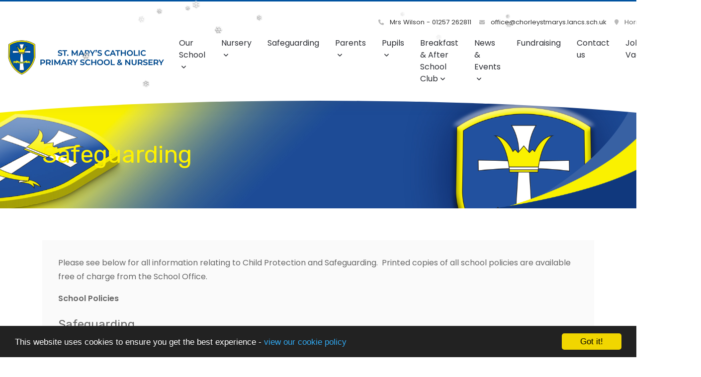

--- FILE ---
content_type: text/html; charset=UTF-8
request_url: https://chorleystmarys.lancs.sch.uk/safeguarding
body_size: 6982
content:
<!DOCTYPE html>
<html lang="en-GB" prefix="og: http://ogp.me/ns# fb: http://ogp.me/ns/fb# article: http://ogp.me/ns/article#">
<head>
	<meta charset="utf-8">
<meta http-equiv="X-UA-Compatible" content="IE=edge">
<meta name="viewport" content="width=device-width, initial-scale=1.0">
<title>Safeguarding | St. Mary&#039;s Catholic Primary School &amp; Nursery</title>
	<link rel="icon" href="https://files.schudio.com/st-mary-s-catholic/images/icon/fav.png" type="image/png">
<link rel="canonical" href="https://chorleystmarys.lancs.sch.uk/safeguarding">
	<link rel="stylesheet" href="https://cdn.jsdelivr.net/npm/bootstrap@4.6.2/dist/css/bootstrap.min.css" integrity="sha384-xOolHFLEh07PJGoPkLv1IbcEPTNtaed2xpHsD9ESMhqIYd0nLMwNLD69Npy4HI+N" crossorigin="anonymous" referrerpolicy="no-referrer">
<link rel="stylesheet" href="https://cdnjs.cloudflare.com/ajax/libs/font-awesome/6.4.2/css/all.min.css" integrity="sha512-z3gLpd7yknf1YoNbCzqRKc4qyor8gaKU1qmn+CShxbuBusANI9QpRohGBreCFkKxLhei6S9CQXFEbbKuqLg0DA==" crossorigin="anonymous" referrerpolicy="no-referrer">
<link rel="stylesheet" href="https://cdnjs.cloudflare.com/ajax/libs/font-awesome/6.4.2/css/v4-shims.min.css" integrity="sha512-fWfO/7eGDprvp7/UATnfhpPDgF33fetj94tDv9q0z/WN4PDYiTP97+QcV1QWgpbkb+rUp76g6glID5mdf/K+SQ==" crossorigin="anonymous" referrerpolicy="no-referrer">
<link rel="stylesheet" type="text/css" href="/ccss/2afd157b65bcd85312c5c343a1dab55f.css"/>	<style>
		.page-header {
			background-image: url('https://files.schudio.com/st-mary-s-catholic/images/background/Header-Derby_(1).jpeg');
		}
	</style>
<link rel="stylesheet" href="https://cdn.linearicons.com/free/1.0.0/icon-font.min.css">
<link rel="preconnect" href="https://fonts.googleapis.com">
<link rel="preconnect" href="https://fonts.gstatic.com" crossorigin>
	<link rel="stylesheet" href="https://fonts.googleapis.com/css2?family=Poppins:ital,wght@0,400;0,500;0,600;1,400;1,500;1,600&family=Rubik:wght@400;500&display=swap">
<style>
				.btn-primary, .btn-primary:hover, .btn-primary:focus,
		.card.menu .card-body,
		.page-item.active .page-link,
		.sidebar .sidebar-menu .active > .nav-link {
			background-color: #0053A0;
		}
		.btn-primary, .btn-primary:hover, .btn-primary:focus,
		.contact-info .item .icon span,
		.page-item.active .page-link {
			border-color: #0053A0;
		}
		a, a:hover, a:focus,
		header .top-menu .nav-link:hover,
		header .top-menu .nav-link:focus,
		header .top-menu .show .nav-link,
		header .dropdown-menu .dropdown-item:hover,
		header .dropdown-menu .dropdown-item:focus,
		footer .footer-top .icon-block .lnr,
		footer .footer-top .icon-block .fas,
		footer .footer-top .icon-block h5,
		.card.home-event .card-date,
		.contact-info .item .icon span,
		.contact-info .item h5,
		.page-link {
			color: #0053A0;
		}
		.card-menu > div:nth-child(3n - 2) .card-body .arc {
			fill: #0053A0;
		}
				.card .card-image .card-date,
		.card.blog .card-date,
		.card-menu > div:nth-child(3n - 3) .card-body {
			background-color: #0053A0;
		}
		.form-control:focus {
			border-color: #0053A0;
		}
		.sidebar .sidebar-menu,
		.sidebar .sidebar-menu .nav-link,
		.article-nav a,
		.card .card-body .card-title,
		.card .card-body .card-title a,
		section.home-events a.more {
			color: #0053A0;
		}
		.card-menu > div:nth-child(3n - 3) .card-body .arc {
			fill: #0053A0;
		}
		.card.menu .card-title {
			color: white;
		}
				.card-menu > div:nth-child(3n - 1) .card-body {
			background-color: #0053A0;
		}
		.card-menu > div:nth-child(3n - 1) .card-body .arc {
			fill: #0053A0;
		}
				footer {
			background-image: url('https://files.schudio.com/st-mary-s-catholic/images/backgrounds/Footer-Derby-02_(1).jpeg');
		}
				header, main {
			border-color: #0053A0;
		}
				footer .footer-top .icon-block p,
		footer .footer-top .icon-block p a,
		footer .footer-bottom .copy, 
		footer .footer-bottom .schudio,
		footer a,
		footer a:hover,
		footer .footer-top .icon-block h5,
		footer .footer-top .icon-block .lnr,
		footer .footer-top .icon-block .fas {
			color: #ffffff;
		}
					.page-header {
			color: #FFF200;
		}
			</style>
<link rel="stylesheet" type="text/css" href="/css/snow.css"/>	<script defer src="https://analytics.schudio.app/script.js" data-website-id="d7a88451-04e3-41e0-abb4-b1bfad2b1067"></script>	<script async src="https://www.googletagmanager.com/gtag/js?id=G-GMCD4XNWL9"></script>
	<script>window.dataLayer=window.dataLayer||[];function gtag(){dataLayer.push(arguments);}gtag('js',new Date());gtag('config','G-GMCD4XNWL9');</script>
</head>
<body class="pages display ">
		<div id="layout-wrapper">
		<header>
	<div class="search-box">
	<form method="get" action="/search" class="search-form">
		<div class="input-group">
			<input type="text" name="q" placeholder="Start typing..." class="form-control">
			<div class="input-group-append">
				<button type="submit" class="btn btn-outline-secondary"><i class="fa fa-search"></i></button>
			</div>
		</div>
	</form>
</div>
	<nav class="navbar navbar-expand-lg">
		<a href="/" class="navbar-brand"><img src="https://files.schudio.com/st-mary-s-catholic/images/logo/st-marys-catholic-primary_(1).png" alt="St. Mary&#039;s Catholic Primary School &amp; Nursery"/></a>
		<div class="navs">
			<div class="top-nav">
				<ul class="navbar-nav contact">
	<li class="nav-item">
		<a href="tel:MrsWilson01257262811" class="nav-link">
			<i class="fas fa-phone"></i> Mrs Wilson - 01257 262811		</a>
	</li>
	<li class="nav-item">
		<a href="mailto:office@chorleystmarys.lancs.sch.uk" class="nav-link">
			<i class="fas fa-envelope"></i>
			office@chorleystmarys.lancs.sch.uk		</a>
	</li>
	<li class="nav-item">
		<span class="nav-link">
			<i class="fas fa-map-marker"></i>
			Hornchurch Drive		</span>
	</li>
	</ul>
				<ul class="navbar-nav social-menu"> <li class="nav-item"><a href="https://twitter.com/Chorleystmarys" target="_blank" title="X" class="nav-link twitter"><i class="fab fa-x-twitter"></i></a></li></ul>			</div>
			<div class="buttons">
				<button class="navbar-toggler collapsed" type="button" data-toggle="collapse" data-target="#navigation" aria-expanded="false" aria-label="Toggle navigation">
	<i class="fas fa-bars"></i></button>
				<a href="#" class="nav-link search-button"><i class="fas fa-search"></i></a>
			</div>
			<div class="navbar-collapse collapse" id="navigation">
				<ul class="navbar-nav top-menu">
									<li class="nav-item dropdown">
								<a href="/our-school" class="nav-link dropdown-toggle" data-toggle="dropdown">Our School<i class="fas fa-angle-down caret"></i></a>				<ul class="dropdown-menu">
																	<li>
																							<a href="/our-school/admissions" class="dropdown-item dropdown-toggle">Admissions Information <i class="fas fa-angle-down caret"></i></a>								<ul class="dropdown-menu">
																			<li><a href="/our-school/admissions/in-year-admissions" class="dropdown-item">In Year Admissions</a></li>
																			<li><a href="/our-school/admissions" class="dropdown-item">School Admissions</a></li>
																			<li><a href="/our-school/admissions/admissions-consultation-2027-28" class="dropdown-item">Admissions Consultation 2027-28 Policy</a></li>
																			<li><a href="/our-school/admissions/admission-appeals" class="dropdown-item">Admissions Appeals</a></li>
																	</ul>
													</li>
																	<li>
															<a href="/our-school/assessment-results" class="dropdown-item">Assessment Results</a>													</li>
																	<li>
																							<a href="/our-school/catholic-education" class="dropdown-item dropdown-toggle">Catholic Education<i class="fas fa-angle-down caret"></i></a>								<ul class="dropdown-menu">
																			<li><a href="/our-school/catholic-education/collective-worship" class="dropdown-item">Collective Worship</a></li>
																			<li><a href="/our-school/catholic-education/sacramental-classes-information" class="dropdown-item">Sacramental Class Information</a></li>
																			<li><a href="/our-school/catholic-education/come-see-newsletter" class="dropdown-item">Come and See Newsletter</a></li>
																			<li><a href="/our-school/catholic-education/wednesday-word" class="dropdown-item">Wednesday Word</a></li>
																			<li><a href="/our-school/catholic-education/catholic-high-school-links" class="dropdown-item">Catholic High School Links</a></li>
																	</ul>
													</li>
																	<li>
															<a href="/covid-19-information/covid-19-catch-up-funding/covid-19-catch-up-funding" class="dropdown-item">Coronavirus (COVID-19) Catch-Up Premium Plan</a>													</li>
																	<li>
																							<a href="/our-school/curriculum" class="dropdown-item dropdown-toggle">Curriculum<i class="fas fa-angle-down caret"></i></a>								<ul class="dropdown-menu">
																			<li><a href="/our-school/curriculum/accessibility" class="dropdown-item">Accessibility</a></li>
																			<li><a href="/our-school/curriculum/art" class="dropdown-item">Art </a></li>
																			<li><a href="/our-school/curriculum/british-council-connecting-classrooms" class="dropdown-item">British Council - Connecting Classrooms</a></li>
																			<li><a href="/our-school/curriculum/computing" class="dropdown-item">Computing</a></li>
																			<li><a href="/our-school/curriculum/design-technology" class="dropdown-item">Design &amp; Technology</a></li>
																			<li><a href="/our-school/curriculum/english" class="dropdown-item">English</a></li>
																			<li><a href="/our-school/curriculum/eyfs" class="dropdown-item">EYFS</a></li>
																			<li><a href="/our-school/curriculum/geography" class="dropdown-item">Geography</a></li>
																			<li><a href="/our-school/curriculum/history" class="dropdown-item">History</a></li>
																			<li><a href="/our-school/curriculum/languages" class="dropdown-item">Languages</a></li>
																			<li><a href="/our-school/curriculum/maths" class="dropdown-item">Maths</a></li>
																			<li><a href="/our-school/curriculum/music" class="dropdown-item">Music</a></li>
																			<li><a href="/our-school/curriculum/pe" class="dropdown-item">PE</a></li>
																			<li><a href="/our-school/curriculum/phonics" class="dropdown-item">Phonics</a></li>
																			<li><a href="/our-school/curriculum/pshe" class="dropdown-item">PSHE Education </a></li>
																			<li><a href="/our-school/curriculum/personal-development" class="dropdown-item">Personal Development</a></li>
																			<li><a href="/our-school/curriculum/re" class="dropdown-item">RE</a></li>
																			<li><a href="/our-school/curriculum/reading" class="dropdown-item">Reading</a></li>
																			<li><a href="/our-school/curriculum/science" class="dropdown-item">Science</a></li>
																			<li><a href="/our-school/curriculum/nursery" class="dropdown-item">Nursery</a></li>
																			<li><a href="/our-school/curriculum/reception" class="dropdown-item">Reception</a></li>
																			<li><a href="/our-school/curriculum/year-1" class="dropdown-item">Year 1</a></li>
																			<li><a href="/our-school/curriculum/year-2" class="dropdown-item">Year 2</a></li>
																			<li><a href="/our-school/curriculum/year-3" class="dropdown-item">Year 3</a></li>
																			<li><a href="/our-school/curriculum/year-4" class="dropdown-item">Year 4</a></li>
																			<li><a href="/our-school/curriculum/year-5" class="dropdown-item">Year 5</a></li>
																			<li><a href="/our-school/curriculum/year-6" class="dropdown-item">Year 6</a></li>
																	</ul>
													</li>
																	<li>
															<a href="/our-school/financial-information" class="dropdown-item">Financial Benchmarking</a>													</li>
																	<li>
																							<a href="/our-school/governors" class="dropdown-item dropdown-toggle">Governors<i class="fas fa-angle-down caret"></i></a>								<ul class="dropdown-menu">
																			<li><a href="/our-school/governors/governors" class="dropdown-item">Governors</a></li>
																			<li><a href="/our-school/governors/roles-responsibilities" class="dropdown-item">Roles &amp; Responsibilities</a></li>
																			<li><a href="/our-school/governors/governor-attendance" class="dropdown-item">Governor&#039;s Attendance</a></li>
																	</ul>
													</li>
																	<li>
															<a href="/our-school/headteachers-welcome" class="dropdown-item">Headteachers Welcome</a>													</li>
																	<li>
															<a href="/our-school/mission-statement" class="dropdown-item">Mission Statement</a>													</li>
																	<li>
															<a href="/our-school/inspection-reports" class="dropdown-item">Ofsted &amp; Catholic School Inspection Reports</a>													</li>
																	<li>
															<a href="/our-school/our-school-staff" class="dropdown-item">Our School Staff</a>													</li>
																	<li>
																							<a href="/our-school/our-parish-church" class="dropdown-item dropdown-toggle">Our Parish Church<i class="fas fa-angle-down caret"></i></a>								<ul class="dropdown-menu">
																			<li><a href="/our-school/our-parish-church/cafod" class="dropdown-item">CAFOD</a></li>
																			<li><a href="/our-school/our-parish-church/little-church" class="dropdown-item">Little Church</a></li>
																			<li><a href="/our-school/our-parish-church/parish-newsletter" class="dropdown-item">Parish Newsletter</a></li>
																			<li><a href="/our-school/our-parish-church/synod-2020" class="dropdown-item">Synod 2020</a></li>
																	</ul>
													</li>
																	<li>
																							<a href="/our-school/primary-pe-and-sport-funding" class="dropdown-item dropdown-toggle">Primary PE and Sport Premium<i class="fas fa-angle-down caret"></i></a>								<ul class="dropdown-menu">
																			<li><a href="/our-school/primary-pe-and-sport-funding/grant-expenditure" class="dropdown-item">Grant Expenditure</a></li>
																			<li><a href="/our-school/primary-pe-and-sport-funding/evidencing-the-impact" class="dropdown-item">Evidencing the Impact</a></li>
																	</ul>
													</li>
																	<li>
															<a href="/our-school/privacy-notice" class="dropdown-item">Privacy Notice</a>													</li>
																	<li>
															<a href="/our-school/public-sector-equality-duty" class="dropdown-item">Public Sector Equality Duty</a>													</li>
																	<li>
																							<a href="/our-school/pupil-premium" class="dropdown-item dropdown-toggle">Pupil Premium<i class="fas fa-angle-down caret"></i></a>								<ul class="dropdown-menu">
																			<li><a href="#" class="dropdown-item">Strategy Statement</a></li>
																	</ul>
													</li>
																	<li>
															<a href="/our-school/school-improvement-priorities" class="dropdown-item">School Improvement Priorities</a>													</li>
																	<li>
															<a href="/our-school/school-policies" class="dropdown-item">School Policies</a>													</li>
																	<li>
															<a href="/our-school/school-uniform" class="dropdown-item">School Uniform</a>													</li>
																	<li>
															<a href="/our-school/about-us" class="dropdown-item">Structure of School</a>													</li>
																	<li>
																							<a href="/our-school/send" class="dropdown-item dropdown-toggle">Special Educational Needs and Disability<i class="fas fa-angle-down caret"></i></a>								<ul class="dropdown-menu">
																			<li><a href="/our-school/send/st-mary-s-local-offer" class="dropdown-item">St Mary&#039;s Local Offer</a></li>
																			<li><a href="/our-school/send/send-information-report" class="dropdown-item">SEND Information Report</a></li>
																			<li><a href="/our-school/send/send-links" class="dropdown-item">SEND Links</a></li>
																	</ul>
													</li>
																	<li>
															<a href="/our-school/the-school-day" class="dropdown-item">The School Day</a>													</li>
																	<li>
															<a href="/our-school/yarrow-teaching-school-alliance" class="dropdown-item">Yarrow Teaching School Alliance</a>													</li>
									</ul>
			</li>
										<li class="nav-item dropdown">
								<a href="/nursery" class="nav-link dropdown-toggle" data-toggle="dropdown">Nursery<i class="fas fa-angle-down caret"></i></a>				<ul class="dropdown-menu">
																	<li>
															<a href="/nursery/nursery-admission" class="dropdown-item">Nursery Admission Information</a>													</li>
																	<li>
																							<a href="/nursery/nursery-admissions/nursery-parental-forms-and-information" class="dropdown-item dropdown-toggle">Nursery Parental Forms and Information<i class="fas fa-angle-down caret"></i></a>								<ul class="dropdown-menu">
																			<li><a href="/nursery/nursery-admissions/nursery-graduation-ceremony" class="dropdown-item">Nursery Graduation Ceremony</a></li>
																	</ul>
													</li>
																	<li>
															<a href="/nursery/nursery-open-day" class="dropdown-item">Nursery open days</a>													</li>
									</ul>
			</li>
													<li class="nav-item active">
				<a href="/safeguarding" class="nav-link">Safeguarding</a>			</li>
										<li class="nav-item dropdown">
								<a href="/parents" class="nav-link dropdown-toggle" data-toggle="dropdown">Parents<i class="fas fa-angle-down caret"></i></a>				<ul class="dropdown-menu">
																	<li>
															<a href="/parents/cost-of-living-advice" class="dropdown-item">Cost of Living Advice</a>													</li>
																	<li>
															<a href="/parents/faqs" class="dropdown-item">Frequently Asked Questions</a>													</li>
																	<li>
																							<a href="/parents/internet-safety" class="dropdown-item dropdown-toggle">Internet Safety<i class="fas fa-angle-down caret"></i></a>								<ul class="dropdown-menu">
																			<li><a href="/parents/internet-safety/new-online-safety-newsletter" class="dropdown-item">NEW! Online Safety Newsletter</a></li>
																	</ul>
													</li>
																	<li>
															<a href="/parents/online-school-diary" class="dropdown-item">Online school diary</a>													</li>
																	<li>
															<a href="/parents/parental-questionnaire-results-november-2019" class="dropdown-item">Parental Questionnaire</a>													</li>
																	<li>
															<a href="/parents/parenting" class="dropdown-item">Parenting Websites</a>													</li>
																	<li>
															<a href="/parents/ptfa" class="dropdown-item">PTFA</a>													</li>
																	<li>
															<a href="/parents/school-dinners" class="dropdown-item">School Dinners</a>													</li>
																	<li>
															<a href="/parents/newsletters/school-newsletters" class="dropdown-item">School Newsletters</a>													</li>
																	<li>
															<a href="/parents/sports-news" class="dropdown-item">Sports </a>													</li>
																	<li>
															<a href="/parents/sun-safe" class="dropdown-item">Sun Safe</a>													</li>
																	<li>
															<a href="/parents/termdates" class="dropdown-item">Term Dates</a>													</li>
																	<li>
																							<a href="/remote-learning" class="dropdown-item dropdown-toggle">Remote Learning<i class="fas fa-angle-down caret"></i></a>								<ul class="dropdown-menu">
																			<li><a href="/remote-learning/advice-from-gov-uk" class="dropdown-item">Advice from GOV.UK</a></li>
																			<li><a href="/remote-learning/covid-19" class="dropdown-item">COVID 19 Information</a></li>
																			<li><a href="/remote-learning/extra-resources" class="dropdown-item">Extra Resources</a></li>
																			<li><a href="/remote-learning/keeping-active/holiday-activities" class="dropdown-item">Holiday Activities</a></li>
																			<li><a href="/remote-learning/keeping-active" class="dropdown-item">Keeping Active</a></li>
																			<li><a href="/remote-learning/lesson-plans" class="dropdown-item">Lesson Plans</a></li>
																			<li><a href="/remote-learning/online-safety" class="dropdown-item">Online Safety</a></li>
																			<li><a href="https://theskillstoolkit.campaign.gov.uk/" class="dropdown-item" target="_blank">Parents</a></li>
																			<li><a href="/remote-learning/remote-learning-overview" class="dropdown-item">Remote Learning Provision</a></li>
																			<li><a href="/remote-learning/send" class="dropdown-item">SEND</a></li>
																			<li><a href="https://magazine.theweekjunior.co.uk/" class="dropdown-item" target="_blank">The Week Junior</a></li>
																			<li><a href="/remote-learning/weekly-class-overview" class="dropdown-item">Weekly Class Overview</a></li>
																			<li><a href="/remote-learning/wellbeing" class="dropdown-item">Wellbeing</a></li>
																	</ul>
													</li>
									</ul>
			</li>
										<li class="nav-item dropdown">
								<a href="/pupilzone" class="nav-link dropdown-toggle" data-toggle="dropdown">Pupils<i class="fas fa-angle-down caret"></i></a>				<ul class="dropdown-menu">
																	<li>
															<a href="/pupilzone/books-for-birthdays-scheme" class="dropdown-item">Books for Birthdays Scheme</a>													</li>
																	<li>
																							<a href="/pupilzone/eco-council" class="dropdown-item dropdown-toggle">Eco Council<i class="fas fa-angle-down caret"></i></a>								<ul class="dropdown-menu">
																			<li><a href="/pupilzone/eco-council/green-flag-award" class="dropdown-item">Green Flag Award</a></li>
																	</ul>
													</li>
																	<li>
																							<a href="/pupilzone/pupil-s-parliament" class="dropdown-item dropdown-toggle">Pupil Parliament<i class="fas fa-angle-down caret"></i></a>								<ul class="dropdown-menu">
																			<li><a href="/pupilzone/pupil-s-parliament/department-for-catholic-life" class="dropdown-item">Department for Catholic Life</a></li>
																			<li><a href="/pupilzone/pupil-s-parliament/department-for-education" class="dropdown-item">Department for Education</a></li>
																			<li><a href="/pupilzone/pupil-s-parliament/department-for-environment" class="dropdown-item">Department for Environment</a></li>
																			<li><a href="/pupilzone/pupil-s-parliament/department-for-health-wellbeing" class="dropdown-item">Department for Health &amp; Wellbeing</a></li>
																	</ul>
													</li>
																	<li>
																							<a href="/pupilzone/useful-websites" class="dropdown-item dropdown-toggle">Pupil Websites<i class="fas fa-angle-down caret"></i></a>								<ul class="dropdown-menu">
																			<li><a href="/pupilzone/useful-websites/art-" class="dropdown-item">Art</a></li>
																			<li><a href="/pupilzone/useful-websites/english-" class="dropdown-item">English</a></li>
																			<li><a href="/pupilzone/useful-websites/eyfs-" class="dropdown-item">EYFS</a></li>
																			<li><a href="/pupilzone/useful-websites/geography-" class="dropdown-item">Geography</a></li>
																			<li><a href="/pupilzone/useful-websites/history-" class="dropdown-item">History</a></li>
																			<li><a href="/pupilzone/useful-websites/ict" class="dropdown-item">ICT</a></li>
																			<li><a href="/pupilzone/useful-websites/languages-" class="dropdown-item">Languages</a></li>
																			<li><a href="/pupilzone/useful-websites/mathematics" class="dropdown-item">Mathematics</a></li>
																			<li><a href="/pupilzone/useful-websites/music-" class="dropdown-item">Music</a></li>
																			<li><a href="/pupilzone/useful-websites/phonics" class="dropdown-item">Phonics</a></li>
																			<li><a href="/pupilzone/useful-websites/pshe" class="dropdown-item">PSHE</a></li>
																			<li><a href="/pupilzone/useful-websites/recommended-reads" class="dropdown-item">Recommended Reads</a></li>
																			<li><a href="/pupilzone/useful-websites/religious-education" class="dropdown-item">Religious Education</a></li>
																			<li><a href="/pupilzone/useful-websites/revision" class="dropdown-item">Revision</a></li>
																			<li><a href="/pupilzone/useful-websites/science-" class="dropdown-item">Science</a></li>
																	</ul>
													</li>
									</ul>
			</li>
										<li class="nav-item dropdown">
								<a href="/breakfast-after-school-club" class="nav-link dropdown-toggle" data-toggle="dropdown">Breakfast &amp; After School Club<i class="fas fa-angle-down caret"></i></a>				<ul class="dropdown-menu">
																	<li>
															<a href="/breakfast-after-school-club/booking-form" class="dropdown-item">Booking Form</a>													</li>
																	<li>
															<a href="/breakfast-after-school-club/extended-services" class="dropdown-item">Breakfast &amp; After School Club</a>													</li>
																	<li>
															<a href="/breakfast-after-school-club/session-times-costs" class="dropdown-item">Session Times &amp; Costs</a>													</li>
																	<li>
															<a href="/breakfast-after-school-club/staff" class="dropdown-item">Staff</a>													</li>
									</ul>
			</li>
										<li class="nav-item dropdown">
								<a href="/" class="nav-link dropdown-toggle" data-toggle="dropdown">News &amp; Events<i class="fas fa-angle-down caret"></i></a>				<ul class="dropdown-menu">
																	<li>
															<a href="/news" class="dropdown-item">News</a>													</li>
																	<li>
															<a href="/events" class="dropdown-item">Events</a>													</li>
									</ul>
			</li>
													<li class="nav-item">
				<a href="/fundraising" class="nav-link">Fundraising</a>			</li>
													<li class="nav-item">
				<a href="/contact" class="nav-link">Contact us</a>			</li>
													<li class="nav-item">
				<a href="/our-school/job-vacancies" class="nav-link">Job Vacancies</a>			</li>
				<li class="nav-item search"><a href="#" class="nav-link search-button"><i class="fas fa-search"></i></a></li></ul>
			</div>
		</div>
	</nav>
	<div class="bottom"></div>
</header>
		<main>
			<div class="page-header">
	<div class="container">
		<h1>Safeguarding</h1>
			</div>
</div>
				<div class="container">
										<div class="page-content" data-aos="fade-left">
					<div class="row card-menu">
	</div>
<article><div class="article-body clearfix">
	<p>Please see below for all information relating to Child Protection and Safeguarding.&nbsp; Printed copies of all school policies are available free of charge from the School Office.</p>

<p><strong>School Policies</strong></p>

<p>	<h3>Safeguarding</h3>
<div class="accordion doc-group" id="doc-group-27485">
					<div class="card">
			<div class="card-header" id="doc-heading-185833">
				<div class="panel-title clearfix">
					<button class="btn btn-link text-left collapsed" type="button" data-toggle="collapse" data-target="#doc-collapse-185833" aria-expanded="false" aria-controls="doc-collapse-185833">
						<i class="fa fa-file-o"></i> Safeguarding &amp; Child Protection Policy 					</button>
					<div class="doc-data">
																										<span class="size">990 KB</span>
												<span class="icons">
							<a href="https://files.schudio.com/st-mary-s-catholic/files/documents/Child_Protection_-_Safeguarding_Policy_2025(1).pdf" class="icon download-link" title="Open in a New Tab" target="_blank">
								<i class="fas fa-external-link-alt"></i>
							</a>
						</span>
					</div>
				</div>
							</div>
			<div id="doc-collapse-185833" class="collapse" aria-labelledby="doc-heading-185833" data-parent="#doc-group-27485" data-url="https://files.schudio.com/st-mary-s-catholic/files/documents/Child_Protection_-_Safeguarding_Policy_2025(1).pdf">
				<div class="card-body">
									</div>
			</div>
		</div>
	</div>
</p>

<p><strong>Internet Safety</strong></p>

<p>For more information on how you can keep your children safe online, please follow the link <strong><a href="https://www.chorleystmarys.lancs.sch.uk/parents/internet-safety">here&nbsp;</a></strong></p>

<p><strong>Operation Encompass</strong></p>

<p>Chorley, St Mary&#39;s&nbsp;are very proud to be part of <strong><a href="https://www.operationencompass.org/">Operation Encompass</a></strong> - working with Lancashire Police&nbsp;to break the cycle of Domestic Abuse</p>
</div>
</article>									</div>
					</div>
			<section class="partners">
		<div class="container">
					</div>
	</section>
	</main>
		<footer>
	<div class="footer-top">
		<div class="container">
			<div class="row">
				<div class="col-md">
					<div class="icon-block">
						<i class="lnr lnr-map-marker"></i>
						<h5>Location</h5>
						<p>
	Hornchurch Drive			<br>Chorley				<br>Lancashire				<br>PR7 2RJ	</p>					</div>
				</div>
				<div class="col-md">
					<div class="icon-block">
						<i class="lnr lnr-smartphone"></i>
						<h5>Contact Us</h5>
						<p>
							Mrs Wilson - 01257 262811<br>
							<a href="mailto:office@chorleystmarys.lancs.sch.uk">office@chorleystmarys.lancs.sch.uk</a>						</p>
					</div>
				</div>
									<div class="col-md">
						<div class="icon-block">
							<i class="fas fa-share-alt"></i>
							<h5>Stay Connected</h5>
							<ul class="nav social-menu"> <li class="nav-item"><a href="https://twitter.com/Chorleystmarys" target="_blank" title="X" class="nav-link twitter"><i class="fab fa-x-twitter"></i></a></li></ul>						</div>
					</div>
											</div>
		</div>
	</div>
	<div class="footer-bottom">
		<div class="container">
			<div class="row">
				<div class="col-md">
					<p class="copy">
	&copy; Copyright 2017&ndash;2026 St. Mary&#039;s Catholic Primary School &amp; Nursery </p>
				</div>
				<div class="col-md">
					<div class="schudio">
	<span>School &amp; Trust Websites by</span>
	<a href="https://www.schudio.com/" target="_blank">
		<img src="/img/logo/light.png" alt="Schudio logo">
	</a>
</div>
				</div>
			</div>
		</div>
	</div>
</footer>
	</div>
			<script src="https://cdn.jsdelivr.net/npm/jquery@3.7.1/dist/jquery.min.js" integrity="sha256-/JqT3SQfawRcv/BIHPThkBvs0OEvtFFmqPF/lYI/Cxo=" crossorigin="anonymous" referrerpolicy="no-referrer"></script>
<script src="https://cdn.jsdelivr.net/npm/bootstrap@4.6.2/dist/js/bootstrap.bundle.min.js" integrity="sha384-Fy6S3B9q64WdZWQUiU+q4/2Lc9npb8tCaSX9FK7E8HnRr0Jz8D6OP9dO5Vg3Q9ct" crossorigin="anonymous" referrerpolicy="no-referrer"></script><script type="text/javascript" src="/theme/bootstrap4/js/docgroup.js"></script><script>
	function updateFooter() {
		$('main').css('margin-bottom', $(window).width() > 991 ? $('footer').height() : 0);
	}
	$(function(){
		updateFooter();
		$(window).resize(function(){
			updateFooter();
		});
		$('header .top-menu .dropdown-item.dropdown-toggle').on('click', function(o){
			$(this).toggleClass('active-dropdown');
			$(this).next().hasClass('show')||$(this).parents('.dropdown-menu').first().find('.show').removeClass('show');
			$(this).next('.dropdown-menu').toggleClass('show');
			$(this).parent('li').toggleClass('show');
			$(this).parents('li.nav-item.dropdown.show').on('hidden.bs.dropdown',function(o){
				$('.dropdown-menu .show').removeClass('show');
				$(this).removeClass('active-dropdown');
			});
			return false;
		});
		$('.search-button').click(function(e){
			e.preventDefault();
			$('.search-box').toggleClass('open');
		});
		setTimeout(function(){$('html').css('height', 'auto');}, 1000);
	});	
</script>
<script>window.cookieconsent_options={message:'This website uses cookies to ensure you get the best experience -',dismiss:'Got it!',learnMore:'view our cookie policy',link:'/cookie-policy',theme:'dark-bottom'};</script>
<script src="https://cdnjs.cloudflare.com/ajax/libs/cookieconsent2/1.0.9/cookieconsent.min.js"></script>
<!-- Google tag (gtag.js) -->
<script async src="https://www.googletagmanager.com/gtag/js?id=G-GMCD4XNWL9"></script>
<script>
  window.dataLayer = window.dataLayer || [];
  function gtag(){dataLayer.push(arguments);}
  gtag('js', new Date());

  gtag('config', 'G-GMCD4XNWL9');
</script><script type="text/javascript" src="/js/jquery.snow.js"></script><script>$(function(){$('body').snow({intensity:8,opacityRange:[0.2,1],driftRange:[-5,5],speedRange:[15,80]});});</script>
</body>
</html>
